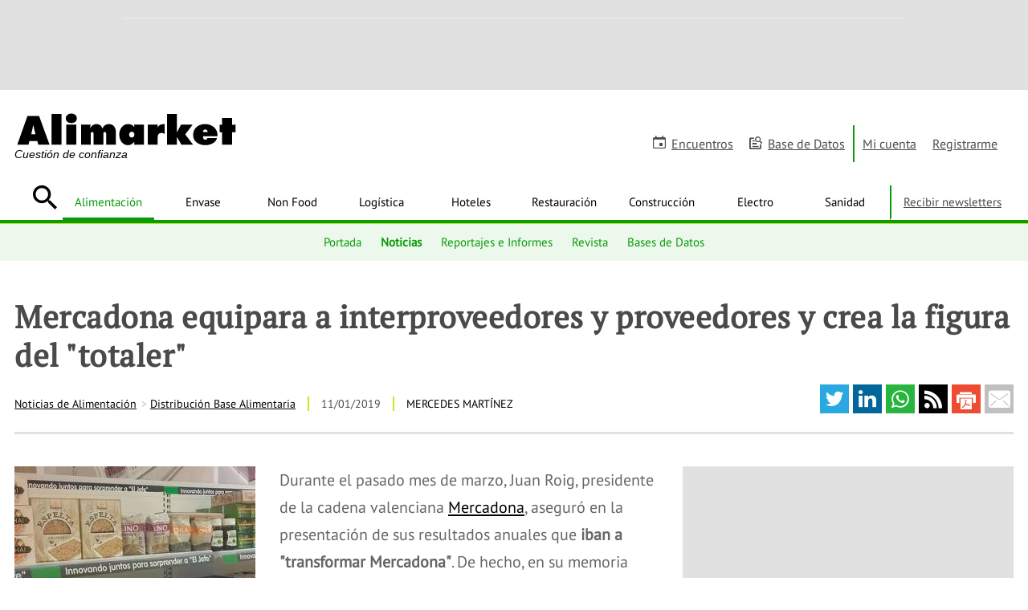

--- FILE ---
content_type: text/html; charset=utf-8
request_url: https://www.google.com/recaptcha/api2/aframe
body_size: 183
content:
<!DOCTYPE HTML><html><head><meta http-equiv="content-type" content="text/html; charset=UTF-8"></head><body><script nonce="epazaoCV5Ju5CJEze-kXJQ">/** Anti-fraud and anti-abuse applications only. See google.com/recaptcha */ try{var clients={'sodar':'https://pagead2.googlesyndication.com/pagead/sodar?'};window.addEventListener("message",function(a){try{if(a.source===window.parent){var b=JSON.parse(a.data);var c=clients[b['id']];if(c){var d=document.createElement('img');d.src=c+b['params']+'&rc='+(localStorage.getItem("rc::a")?sessionStorage.getItem("rc::b"):"");window.document.body.appendChild(d);sessionStorage.setItem("rc::e",parseInt(sessionStorage.getItem("rc::e")||0)+1);localStorage.setItem("rc::h",'1769979419762');}}}catch(b){}});window.parent.postMessage("_grecaptcha_ready", "*");}catch(b){}</script></body></html>

--- FILE ---
content_type: application/javascript
request_url: https://prism.app-us1.com/?a=89919464&u=https%3A%2F%2Fwww.alimarket.es%2Falimentacion%2Fnoticia%2F290862%2Fmercadona-equipara-a-interproveedores-y-proveedores-y-crea-la-figura-del--totaler-
body_size: 123
content:
window.visitorGlobalObject=window.visitorGlobalObject||window.prismGlobalObject;window.visitorGlobalObject.setVisitorId('5a0f459a-b68c-481c-8e63-14f0b2b0ddaf', '89919464');window.visitorGlobalObject.setWhitelistedServices('tracking', '89919464');